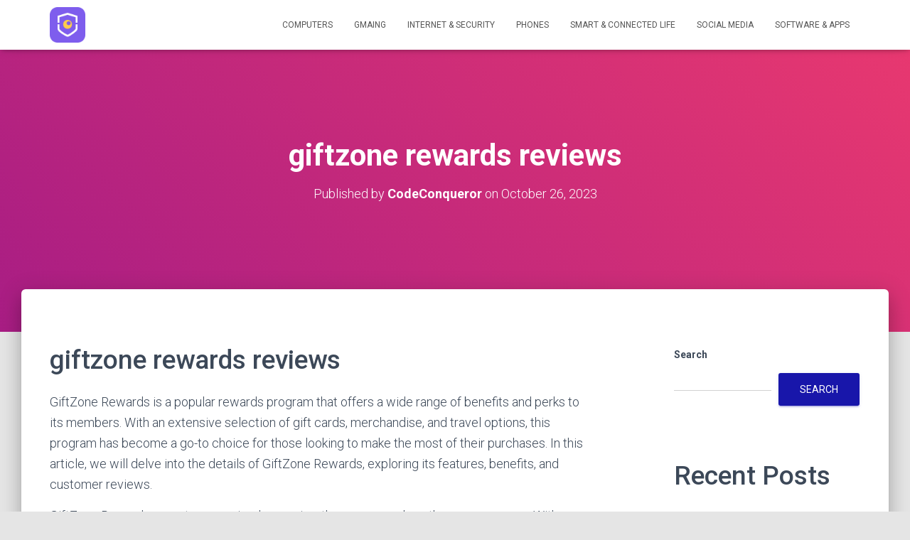

--- FILE ---
content_type: text/html; charset=UTF-8
request_url: https://www.pandaoo.com/giftzone-rewards-reviews/
body_size: 17767
content:
<!DOCTYPE html>
<html lang="en-US">

<head>
	<meta charset='UTF-8'>
	<meta name="viewport" content="width=device-width, initial-scale=1">
	<link rel="profile" href="https://gmpg.org/xfn/11">
			<link rel="pingback" href="https://www.pandaoo.com/xmlrpc.php">
		<title>giftzone rewards reviews &#8211; PandaOO</title>
<meta name='robots' content='max-image-preview:large' />
<link rel='dns-prefetch' href='//www.pandaoo.com' />
<link rel='dns-prefetch' href='//fonts.googleapis.com' />
<link rel="alternate" type="application/rss+xml" title="PandaOO &raquo; Feed" href="https://www.pandaoo.com/feed/" />
<link rel="alternate" type="application/rss+xml" title="PandaOO &raquo; Comments Feed" href="https://www.pandaoo.com/comments/feed/" />
<link rel="alternate" type="application/rss+xml" title="PandaOO &raquo; giftzone rewards reviews Comments Feed" href="https://www.pandaoo.com/giftzone-rewards-reviews/feed/" />
<script type="text/javascript">
window._wpemojiSettings = {"baseUrl":"https:\/\/s.w.org\/images\/core\/emoji\/14.0.0\/72x72\/","ext":".png","svgUrl":"https:\/\/s.w.org\/images\/core\/emoji\/14.0.0\/svg\/","svgExt":".svg","source":{"concatemoji":"https:\/\/www.pandaoo.com\/wp-includes\/js\/wp-emoji-release.min.js?ver=6.3.2"}};
/*! This file is auto-generated */
!function(i,n){var o,s,e;function c(e){try{var t={supportTests:e,timestamp:(new Date).valueOf()};sessionStorage.setItem(o,JSON.stringify(t))}catch(e){}}function p(e,t,n){e.clearRect(0,0,e.canvas.width,e.canvas.height),e.fillText(t,0,0);var t=new Uint32Array(e.getImageData(0,0,e.canvas.width,e.canvas.height).data),r=(e.clearRect(0,0,e.canvas.width,e.canvas.height),e.fillText(n,0,0),new Uint32Array(e.getImageData(0,0,e.canvas.width,e.canvas.height).data));return t.every(function(e,t){return e===r[t]})}function u(e,t,n){switch(t){case"flag":return n(e,"\ud83c\udff3\ufe0f\u200d\u26a7\ufe0f","\ud83c\udff3\ufe0f\u200b\u26a7\ufe0f")?!1:!n(e,"\ud83c\uddfa\ud83c\uddf3","\ud83c\uddfa\u200b\ud83c\uddf3")&&!n(e,"\ud83c\udff4\udb40\udc67\udb40\udc62\udb40\udc65\udb40\udc6e\udb40\udc67\udb40\udc7f","\ud83c\udff4\u200b\udb40\udc67\u200b\udb40\udc62\u200b\udb40\udc65\u200b\udb40\udc6e\u200b\udb40\udc67\u200b\udb40\udc7f");case"emoji":return!n(e,"\ud83e\udef1\ud83c\udffb\u200d\ud83e\udef2\ud83c\udfff","\ud83e\udef1\ud83c\udffb\u200b\ud83e\udef2\ud83c\udfff")}return!1}function f(e,t,n){var r="undefined"!=typeof WorkerGlobalScope&&self instanceof WorkerGlobalScope?new OffscreenCanvas(300,150):i.createElement("canvas"),a=r.getContext("2d",{willReadFrequently:!0}),o=(a.textBaseline="top",a.font="600 32px Arial",{});return e.forEach(function(e){o[e]=t(a,e,n)}),o}function t(e){var t=i.createElement("script");t.src=e,t.defer=!0,i.head.appendChild(t)}"undefined"!=typeof Promise&&(o="wpEmojiSettingsSupports",s=["flag","emoji"],n.supports={everything:!0,everythingExceptFlag:!0},e=new Promise(function(e){i.addEventListener("DOMContentLoaded",e,{once:!0})}),new Promise(function(t){var n=function(){try{var e=JSON.parse(sessionStorage.getItem(o));if("object"==typeof e&&"number"==typeof e.timestamp&&(new Date).valueOf()<e.timestamp+604800&&"object"==typeof e.supportTests)return e.supportTests}catch(e){}return null}();if(!n){if("undefined"!=typeof Worker&&"undefined"!=typeof OffscreenCanvas&&"undefined"!=typeof URL&&URL.createObjectURL&&"undefined"!=typeof Blob)try{var e="postMessage("+f.toString()+"("+[JSON.stringify(s),u.toString(),p.toString()].join(",")+"));",r=new Blob([e],{type:"text/javascript"}),a=new Worker(URL.createObjectURL(r),{name:"wpTestEmojiSupports"});return void(a.onmessage=function(e){c(n=e.data),a.terminate(),t(n)})}catch(e){}c(n=f(s,u,p))}t(n)}).then(function(e){for(var t in e)n.supports[t]=e[t],n.supports.everything=n.supports.everything&&n.supports[t],"flag"!==t&&(n.supports.everythingExceptFlag=n.supports.everythingExceptFlag&&n.supports[t]);n.supports.everythingExceptFlag=n.supports.everythingExceptFlag&&!n.supports.flag,n.DOMReady=!1,n.readyCallback=function(){n.DOMReady=!0}}).then(function(){return e}).then(function(){var e;n.supports.everything||(n.readyCallback(),(e=n.source||{}).concatemoji?t(e.concatemoji):e.wpemoji&&e.twemoji&&(t(e.twemoji),t(e.wpemoji)))}))}((window,document),window._wpemojiSettings);
</script>
<style type="text/css">
img.wp-smiley,
img.emoji {
	display: inline !important;
	border: none !important;
	box-shadow: none !important;
	height: 1em !important;
	width: 1em !important;
	margin: 0 0.07em !important;
	vertical-align: -0.1em !important;
	background: none !important;
	padding: 0 !important;
}
</style>
	<link rel='stylesheet' id='wp-block-library-css' href='https://www.pandaoo.com/wp-includes/css/dist/block-library/style.min.css?ver=6.3.2' type='text/css' media='all' />
<style id='classic-theme-styles-inline-css' type='text/css'>
/*! This file is auto-generated */
.wp-block-button__link{color:#fff;background-color:#32373c;border-radius:9999px;box-shadow:none;text-decoration:none;padding:calc(.667em + 2px) calc(1.333em + 2px);font-size:1.125em}.wp-block-file__button{background:#32373c;color:#fff;text-decoration:none}
</style>
<style id='global-styles-inline-css' type='text/css'>
body{--wp--preset--color--black: #000000;--wp--preset--color--cyan-bluish-gray: #abb8c3;--wp--preset--color--white: #ffffff;--wp--preset--color--pale-pink: #f78da7;--wp--preset--color--vivid-red: #cf2e2e;--wp--preset--color--luminous-vivid-orange: #ff6900;--wp--preset--color--luminous-vivid-amber: #fcb900;--wp--preset--color--light-green-cyan: #7bdcb5;--wp--preset--color--vivid-green-cyan: #00d084;--wp--preset--color--pale-cyan-blue: #8ed1fc;--wp--preset--color--vivid-cyan-blue: #0693e3;--wp--preset--color--vivid-purple: #9b51e0;--wp--preset--color--accent: #1816aa;--wp--preset--color--background-color: #E5E5E5;--wp--preset--color--header-gradient: #a81d84;--wp--preset--gradient--vivid-cyan-blue-to-vivid-purple: linear-gradient(135deg,rgba(6,147,227,1) 0%,rgb(155,81,224) 100%);--wp--preset--gradient--light-green-cyan-to-vivid-green-cyan: linear-gradient(135deg,rgb(122,220,180) 0%,rgb(0,208,130) 100%);--wp--preset--gradient--luminous-vivid-amber-to-luminous-vivid-orange: linear-gradient(135deg,rgba(252,185,0,1) 0%,rgba(255,105,0,1) 100%);--wp--preset--gradient--luminous-vivid-orange-to-vivid-red: linear-gradient(135deg,rgba(255,105,0,1) 0%,rgb(207,46,46) 100%);--wp--preset--gradient--very-light-gray-to-cyan-bluish-gray: linear-gradient(135deg,rgb(238,238,238) 0%,rgb(169,184,195) 100%);--wp--preset--gradient--cool-to-warm-spectrum: linear-gradient(135deg,rgb(74,234,220) 0%,rgb(151,120,209) 20%,rgb(207,42,186) 40%,rgb(238,44,130) 60%,rgb(251,105,98) 80%,rgb(254,248,76) 100%);--wp--preset--gradient--blush-light-purple: linear-gradient(135deg,rgb(255,206,236) 0%,rgb(152,150,240) 100%);--wp--preset--gradient--blush-bordeaux: linear-gradient(135deg,rgb(254,205,165) 0%,rgb(254,45,45) 50%,rgb(107,0,62) 100%);--wp--preset--gradient--luminous-dusk: linear-gradient(135deg,rgb(255,203,112) 0%,rgb(199,81,192) 50%,rgb(65,88,208) 100%);--wp--preset--gradient--pale-ocean: linear-gradient(135deg,rgb(255,245,203) 0%,rgb(182,227,212) 50%,rgb(51,167,181) 100%);--wp--preset--gradient--electric-grass: linear-gradient(135deg,rgb(202,248,128) 0%,rgb(113,206,126) 100%);--wp--preset--gradient--midnight: linear-gradient(135deg,rgb(2,3,129) 0%,rgb(40,116,252) 100%);--wp--preset--font-size--small: 13px;--wp--preset--font-size--medium: 20px;--wp--preset--font-size--large: 36px;--wp--preset--font-size--x-large: 42px;--wp--preset--spacing--20: 0.44rem;--wp--preset--spacing--30: 0.67rem;--wp--preset--spacing--40: 1rem;--wp--preset--spacing--50: 1.5rem;--wp--preset--spacing--60: 2.25rem;--wp--preset--spacing--70: 3.38rem;--wp--preset--spacing--80: 5.06rem;--wp--preset--shadow--natural: 6px 6px 9px rgba(0, 0, 0, 0.2);--wp--preset--shadow--deep: 12px 12px 50px rgba(0, 0, 0, 0.4);--wp--preset--shadow--sharp: 6px 6px 0px rgba(0, 0, 0, 0.2);--wp--preset--shadow--outlined: 6px 6px 0px -3px rgba(255, 255, 255, 1), 6px 6px rgba(0, 0, 0, 1);--wp--preset--shadow--crisp: 6px 6px 0px rgba(0, 0, 0, 1);}:where(.is-layout-flex){gap: 0.5em;}:where(.is-layout-grid){gap: 0.5em;}body .is-layout-flow > .alignleft{float: left;margin-inline-start: 0;margin-inline-end: 2em;}body .is-layout-flow > .alignright{float: right;margin-inline-start: 2em;margin-inline-end: 0;}body .is-layout-flow > .aligncenter{margin-left: auto !important;margin-right: auto !important;}body .is-layout-constrained > .alignleft{float: left;margin-inline-start: 0;margin-inline-end: 2em;}body .is-layout-constrained > .alignright{float: right;margin-inline-start: 2em;margin-inline-end: 0;}body .is-layout-constrained > .aligncenter{margin-left: auto !important;margin-right: auto !important;}body .is-layout-constrained > :where(:not(.alignleft):not(.alignright):not(.alignfull)){max-width: var(--wp--style--global--content-size);margin-left: auto !important;margin-right: auto !important;}body .is-layout-constrained > .alignwide{max-width: var(--wp--style--global--wide-size);}body .is-layout-flex{display: flex;}body .is-layout-flex{flex-wrap: wrap;align-items: center;}body .is-layout-flex > *{margin: 0;}body .is-layout-grid{display: grid;}body .is-layout-grid > *{margin: 0;}:where(.wp-block-columns.is-layout-flex){gap: 2em;}:where(.wp-block-columns.is-layout-grid){gap: 2em;}:where(.wp-block-post-template.is-layout-flex){gap: 1.25em;}:where(.wp-block-post-template.is-layout-grid){gap: 1.25em;}.has-black-color{color: var(--wp--preset--color--black) !important;}.has-cyan-bluish-gray-color{color: var(--wp--preset--color--cyan-bluish-gray) !important;}.has-white-color{color: var(--wp--preset--color--white) !important;}.has-pale-pink-color{color: var(--wp--preset--color--pale-pink) !important;}.has-vivid-red-color{color: var(--wp--preset--color--vivid-red) !important;}.has-luminous-vivid-orange-color{color: var(--wp--preset--color--luminous-vivid-orange) !important;}.has-luminous-vivid-amber-color{color: var(--wp--preset--color--luminous-vivid-amber) !important;}.has-light-green-cyan-color{color: var(--wp--preset--color--light-green-cyan) !important;}.has-vivid-green-cyan-color{color: var(--wp--preset--color--vivid-green-cyan) !important;}.has-pale-cyan-blue-color{color: var(--wp--preset--color--pale-cyan-blue) !important;}.has-vivid-cyan-blue-color{color: var(--wp--preset--color--vivid-cyan-blue) !important;}.has-vivid-purple-color{color: var(--wp--preset--color--vivid-purple) !important;}.has-black-background-color{background-color: var(--wp--preset--color--black) !important;}.has-cyan-bluish-gray-background-color{background-color: var(--wp--preset--color--cyan-bluish-gray) !important;}.has-white-background-color{background-color: var(--wp--preset--color--white) !important;}.has-pale-pink-background-color{background-color: var(--wp--preset--color--pale-pink) !important;}.has-vivid-red-background-color{background-color: var(--wp--preset--color--vivid-red) !important;}.has-luminous-vivid-orange-background-color{background-color: var(--wp--preset--color--luminous-vivid-orange) !important;}.has-luminous-vivid-amber-background-color{background-color: var(--wp--preset--color--luminous-vivid-amber) !important;}.has-light-green-cyan-background-color{background-color: var(--wp--preset--color--light-green-cyan) !important;}.has-vivid-green-cyan-background-color{background-color: var(--wp--preset--color--vivid-green-cyan) !important;}.has-pale-cyan-blue-background-color{background-color: var(--wp--preset--color--pale-cyan-blue) !important;}.has-vivid-cyan-blue-background-color{background-color: var(--wp--preset--color--vivid-cyan-blue) !important;}.has-vivid-purple-background-color{background-color: var(--wp--preset--color--vivid-purple) !important;}.has-black-border-color{border-color: var(--wp--preset--color--black) !important;}.has-cyan-bluish-gray-border-color{border-color: var(--wp--preset--color--cyan-bluish-gray) !important;}.has-white-border-color{border-color: var(--wp--preset--color--white) !important;}.has-pale-pink-border-color{border-color: var(--wp--preset--color--pale-pink) !important;}.has-vivid-red-border-color{border-color: var(--wp--preset--color--vivid-red) !important;}.has-luminous-vivid-orange-border-color{border-color: var(--wp--preset--color--luminous-vivid-orange) !important;}.has-luminous-vivid-amber-border-color{border-color: var(--wp--preset--color--luminous-vivid-amber) !important;}.has-light-green-cyan-border-color{border-color: var(--wp--preset--color--light-green-cyan) !important;}.has-vivid-green-cyan-border-color{border-color: var(--wp--preset--color--vivid-green-cyan) !important;}.has-pale-cyan-blue-border-color{border-color: var(--wp--preset--color--pale-cyan-blue) !important;}.has-vivid-cyan-blue-border-color{border-color: var(--wp--preset--color--vivid-cyan-blue) !important;}.has-vivid-purple-border-color{border-color: var(--wp--preset--color--vivid-purple) !important;}.has-vivid-cyan-blue-to-vivid-purple-gradient-background{background: var(--wp--preset--gradient--vivid-cyan-blue-to-vivid-purple) !important;}.has-light-green-cyan-to-vivid-green-cyan-gradient-background{background: var(--wp--preset--gradient--light-green-cyan-to-vivid-green-cyan) !important;}.has-luminous-vivid-amber-to-luminous-vivid-orange-gradient-background{background: var(--wp--preset--gradient--luminous-vivid-amber-to-luminous-vivid-orange) !important;}.has-luminous-vivid-orange-to-vivid-red-gradient-background{background: var(--wp--preset--gradient--luminous-vivid-orange-to-vivid-red) !important;}.has-very-light-gray-to-cyan-bluish-gray-gradient-background{background: var(--wp--preset--gradient--very-light-gray-to-cyan-bluish-gray) !important;}.has-cool-to-warm-spectrum-gradient-background{background: var(--wp--preset--gradient--cool-to-warm-spectrum) !important;}.has-blush-light-purple-gradient-background{background: var(--wp--preset--gradient--blush-light-purple) !important;}.has-blush-bordeaux-gradient-background{background: var(--wp--preset--gradient--blush-bordeaux) !important;}.has-luminous-dusk-gradient-background{background: var(--wp--preset--gradient--luminous-dusk) !important;}.has-pale-ocean-gradient-background{background: var(--wp--preset--gradient--pale-ocean) !important;}.has-electric-grass-gradient-background{background: var(--wp--preset--gradient--electric-grass) !important;}.has-midnight-gradient-background{background: var(--wp--preset--gradient--midnight) !important;}.has-small-font-size{font-size: var(--wp--preset--font-size--small) !important;}.has-medium-font-size{font-size: var(--wp--preset--font-size--medium) !important;}.has-large-font-size{font-size: var(--wp--preset--font-size--large) !important;}.has-x-large-font-size{font-size: var(--wp--preset--font-size--x-large) !important;}
.wp-block-navigation a:where(:not(.wp-element-button)){color: inherit;}
:where(.wp-block-post-template.is-layout-flex){gap: 1.25em;}:where(.wp-block-post-template.is-layout-grid){gap: 1.25em;}
:where(.wp-block-columns.is-layout-flex){gap: 2em;}:where(.wp-block-columns.is-layout-grid){gap: 2em;}
.wp-block-pullquote{font-size: 1.5em;line-height: 1.6;}
</style>
<link rel='stylesheet' id='bootstrap-css' href='https://www.pandaoo.com/wp-content/themes/hestia/assets/bootstrap/css/bootstrap.min.css?ver=1.0.2' type='text/css' media='all' />
<link rel='stylesheet' id='hestia-font-sizes-css' href='https://www.pandaoo.com/wp-content/themes/hestia/assets/css/font-sizes.min.css?ver=3.1.0' type='text/css' media='all' />
<link rel='stylesheet' id='hestia_style-css' href='https://www.pandaoo.com/wp-content/themes/hestia/style.min.css?ver=3.1.0' type='text/css' media='all' />
<style id='hestia_style-inline-css' type='text/css'>
.hestia-top-bar,.hestia-top-bar .widget.widget_shopping_cart .cart_list{background-color:#363537}.hestia-top-bar .widget .label-floating input[type=search]:-webkit-autofill{-webkit-box-shadow:inset 0 0 0 9999px #363537}.hestia-top-bar,.hestia-top-bar .widget .label-floating input[type=search],.hestia-top-bar .widget.widget_search form.form-group:before,.hestia-top-bar .widget.widget_product_search form.form-group:before,.hestia-top-bar .widget.widget_shopping_cart:before{color:#fff}.hestia-top-bar .widget .label-floating input[type=search]{-webkit-text-fill-color:#fff !important}.hestia-top-bar div.widget.widget_shopping_cart:before,.hestia-top-bar .widget.widget_product_search form.form-group:before,.hestia-top-bar .widget.widget_search form.form-group:before{background-color:#fff}.hestia-top-bar a,.hestia-top-bar .top-bar-nav li a{color:#fff}.hestia-top-bar ul li a[href*="mailto:"]:before,.hestia-top-bar ul li a[href*="tel:"]:before{background-color:#fff}.hestia-top-bar a:hover,.hestia-top-bar .top-bar-nav li a:hover{color:#eee}.hestia-top-bar ul li:hover a[href*="mailto:"]:before,.hestia-top-bar ul li:hover a[href*="tel:"]:before{background-color:#eee}
a,.navbar .dropdown-menu li:hover>a,.navbar .dropdown-menu li:focus>a,.navbar .dropdown-menu li:active>a,.navbar .navbar-nav>li .dropdown-menu li:hover>a,body:not(.home) .navbar-default .navbar-nav>.active:not(.btn)>a,body:not(.home) .navbar-default .navbar-nav>.active:not(.btn)>a:hover,body:not(.home) .navbar-default .navbar-nav>.active:not(.btn)>a:focus,a:hover,.card-blog a.moretag:hover,.card-blog a.more-link:hover,.widget a:hover,.has-text-color.has-accent-color,p.has-text-color a{color:#1816aa}.svg-text-color{fill:#1816aa}.pagination span.current,.pagination span.current:focus,.pagination span.current:hover{border-color:#1816aa}button,button:hover,.woocommerce .track_order button[type="submit"],.woocommerce .track_order button[type="submit"]:hover,div.wpforms-container .wpforms-form button[type=submit].wpforms-submit,div.wpforms-container .wpforms-form button[type=submit].wpforms-submit:hover,input[type="button"],input[type="button"]:hover,input[type="submit"],input[type="submit"]:hover,input#searchsubmit,.pagination span.current,.pagination span.current:focus,.pagination span.current:hover,.btn.btn-primary,.btn.btn-primary:link,.btn.btn-primary:hover,.btn.btn-primary:focus,.btn.btn-primary:active,.btn.btn-primary.active,.btn.btn-primary.active:focus,.btn.btn-primary.active:hover,.btn.btn-primary:active:hover,.btn.btn-primary:active:focus,.btn.btn-primary:active:hover,.hestia-sidebar-open.btn.btn-rose,.hestia-sidebar-close.btn.btn-rose,.hestia-sidebar-open.btn.btn-rose:hover,.hestia-sidebar-close.btn.btn-rose:hover,.hestia-sidebar-open.btn.btn-rose:focus,.hestia-sidebar-close.btn.btn-rose:focus,.label.label-primary,.hestia-work .portfolio-item:nth-child(6n+1) .label,.nav-cart .nav-cart-content .widget .buttons .button,.has-accent-background-color[class*="has-background"]{background-color:#1816aa}@media(max-width:768px){.navbar-default .navbar-nav>li>a:hover,.navbar-default .navbar-nav>li>a:focus,.navbar .navbar-nav .dropdown .dropdown-menu li a:hover,.navbar .navbar-nav .dropdown .dropdown-menu li a:focus,.navbar button.navbar-toggle:hover,.navbar .navbar-nav li:hover>a i{color:#1816aa}}body:not(.woocommerce-page) button:not([class^="fl-"]):not(.hestia-scroll-to-top):not(.navbar-toggle):not(.close),body:not(.woocommerce-page) .button:not([class^="fl-"]):not(hestia-scroll-to-top):not(.navbar-toggle):not(.add_to_cart_button):not(.product_type_grouped):not(.product_type_external),div.wpforms-container .wpforms-form button[type=submit].wpforms-submit,input[type="submit"],input[type="button"],.btn.btn-primary,.widget_product_search button[type="submit"],.hestia-sidebar-open.btn.btn-rose,.hestia-sidebar-close.btn.btn-rose,.everest-forms button[type=submit].everest-forms-submit-button{-webkit-box-shadow:0 2px 2px 0 rgba(24,22,170,0.14),0 3px 1px -2px rgba(24,22,170,0.2),0 1px 5px 0 rgba(24,22,170,0.12);box-shadow:0 2px 2px 0 rgba(24,22,170,0.14),0 3px 1px -2px rgba(24,22,170,0.2),0 1px 5px 0 rgba(24,22,170,0.12)}.card .header-primary,.card .content-primary,.everest-forms button[type=submit].everest-forms-submit-button{background:#1816aa}body:not(.woocommerce-page) .button:not([class^="fl-"]):not(.hestia-scroll-to-top):not(.navbar-toggle):not(.add_to_cart_button):hover,body:not(.woocommerce-page) button:not([class^="fl-"]):not(.hestia-scroll-to-top):not(.navbar-toggle):not(.close):hover,div.wpforms-container .wpforms-form button[type=submit].wpforms-submit:hover,input[type="submit"]:hover,input[type="button"]:hover,input#searchsubmit:hover,.widget_product_search button[type="submit"]:hover,.pagination span.current,.btn.btn-primary:hover,.btn.btn-primary:focus,.btn.btn-primary:active,.btn.btn-primary.active,.btn.btn-primary:active:focus,.btn.btn-primary:active:hover,.hestia-sidebar-open.btn.btn-rose:hover,.hestia-sidebar-close.btn.btn-rose:hover,.pagination span.current:hover,.everest-forms button[type=submit].everest-forms-submit-button:hover,.everest-forms button[type=submit].everest-forms-submit-button:focus,.everest-forms button[type=submit].everest-forms-submit-button:active{-webkit-box-shadow:0 14px 26px -12px rgba(24,22,170,0.42),0 4px 23px 0 rgba(0,0,0,0.12),0 8px 10px -5px rgba(24,22,170,0.2);box-shadow:0 14px 26px -12px rgba(24,22,170,0.42),0 4px 23px 0 rgba(0,0,0,0.12),0 8px 10px -5px rgba(24,22,170,0.2);color:#fff}.form-group.is-focused .form-control{background-image:-webkit-gradient(linear,left top,left bottom,from(#1816aa),to(#1816aa)),-webkit-gradient(linear,left top,left bottom,from(#d2d2d2),to(#d2d2d2));background-image:-webkit-linear-gradient(linear,left top,left bottom,from(#1816aa),to(#1816aa)),-webkit-linear-gradient(linear,left top,left bottom,from(#d2d2d2),to(#d2d2d2));background-image:linear-gradient(linear,left top,left bottom,from(#1816aa),to(#1816aa)),linear-gradient(linear,left top,left bottom,from(#d2d2d2),to(#d2d2d2))}.navbar:not(.navbar-transparent) li:not(.btn):hover>a,.navbar li.on-section:not(.btn)>a,.navbar.full-screen-menu.navbar-transparent li:not(.btn):hover>a,.navbar.full-screen-menu .navbar-toggle:hover,.navbar:not(.navbar-transparent) .nav-cart:hover,.navbar:not(.navbar-transparent) .hestia-toggle-search:hover{color:#1816aa}.header-filter-gradient{background:linear-gradient(45deg,rgba(168,29,132,1) 0,rgb(234,57,111) 100%)}.has-text-color.has-header-gradient-color{color:#a81d84}.has-header-gradient-background-color[class*="has-background"]{background-color:#a81d84}.has-text-color.has-background-color-color{color:#E5E5E5}.has-background-color-background-color[class*="has-background"]{background-color:#E5E5E5}
.btn.btn-primary:not(.colored-button):not(.btn-left):not(.btn-right):not(.btn-just-icon):not(.menu-item),input[type="submit"]:not(.search-submit),body:not(.woocommerce-account) .woocommerce .button.woocommerce-Button,.woocommerce .product button.button,.woocommerce .product button.button.alt,.woocommerce .product #respond input#submit,.woocommerce-cart .blog-post .woocommerce .cart-collaterals .cart_totals .checkout-button,.woocommerce-checkout #payment #place_order,.woocommerce-account.woocommerce-page button.button,.woocommerce .track_order button[type="submit"],.nav-cart .nav-cart-content .widget .buttons .button,.woocommerce a.button.wc-backward,body.woocommerce .wccm-catalog-item a.button,body.woocommerce a.wccm-button.button,form.woocommerce-form-coupon button.button,div.wpforms-container .wpforms-form button[type=submit].wpforms-submit,div.woocommerce a.button.alt,div.woocommerce table.my_account_orders .button,.btn.colored-button,.btn.btn-left,.btn.btn-right,.btn:not(.colored-button):not(.btn-left):not(.btn-right):not(.btn-just-icon):not(.menu-item):not(.hestia-sidebar-open):not(.hestia-sidebar-close){padding-top:15px;padding-bottom:15px;padding-left:33px;padding-right:33px}
.btn.btn-primary:not(.colored-button):not(.btn-left):not(.btn-right):not(.btn-just-icon):not(.menu-item),input[type="submit"]:not(.search-submit),body:not(.woocommerce-account) .woocommerce .button.woocommerce-Button,.woocommerce .product button.button,.woocommerce .product button.button.alt,.woocommerce .product #respond input#submit,.woocommerce-cart .blog-post .woocommerce .cart-collaterals .cart_totals .checkout-button,.woocommerce-checkout #payment #place_order,.woocommerce-account.woocommerce-page button.button,.woocommerce .track_order button[type="submit"],.nav-cart .nav-cart-content .widget .buttons .button,.woocommerce a.button.wc-backward,body.woocommerce .wccm-catalog-item a.button,body.woocommerce a.wccm-button.button,form.woocommerce-form-coupon button.button,div.wpforms-container .wpforms-form button[type=submit].wpforms-submit,div.woocommerce a.button.alt,div.woocommerce table.my_account_orders .button,input[type="submit"].search-submit,.hestia-view-cart-wrapper .added_to_cart.wc-forward,.woocommerce-product-search button,.woocommerce-cart .actions .button,#secondary div[id^=woocommerce_price_filter] .button,.woocommerce div[id^=woocommerce_widget_cart].widget .buttons .button,.searchform input[type=submit],.searchform button,.search-form:not(.media-toolbar-primary) input[type=submit],.search-form:not(.media-toolbar-primary) button,.woocommerce-product-search input[type=submit],.btn.colored-button,.btn.btn-left,.btn.btn-right,.btn:not(.colored-button):not(.btn-left):not(.btn-right):not(.btn-just-icon):not(.menu-item):not(.hestia-sidebar-open):not(.hestia-sidebar-close){border-radius:3px}
@media(min-width:769px){.page-header.header-small .hestia-title,.page-header.header-small .title,h1.hestia-title.title-in-content,.main article.section .has-title-font-size{font-size:42px}}
</style>
<link rel='stylesheet' id='hestia_fonts-css' href='https://fonts.googleapis.com/css?family=Roboto%3A300%2C400%2C500%2C700%7CRoboto+Slab%3A400%2C700&#038;subset=latin%2Clatin-ext&#038;ver=3.1.0' type='text/css' media='all' />
<script type='text/javascript' src='https://www.pandaoo.com/wp-includes/js/jquery/jquery.min.js?ver=3.7.0' id='jquery-core-js'></script>
<script type='text/javascript' src='https://www.pandaoo.com/wp-includes/js/jquery/jquery-migrate.min.js?ver=3.4.1' id='jquery-migrate-js'></script>
<link rel="https://api.w.org/" href="https://www.pandaoo.com/wp-json/" /><link rel="alternate" type="application/json" href="https://www.pandaoo.com/wp-json/wp/v2/posts/692" /><link rel="EditURI" type="application/rsd+xml" title="RSD" href="https://www.pandaoo.com/xmlrpc.php?rsd" />
<meta name="generator" content="WordPress 6.3.2" />
<link rel="canonical" href="https://www.pandaoo.com/giftzone-rewards-reviews/" />
<link rel='shortlink' href='https://www.pandaoo.com/?p=692' />
<link rel="alternate" type="application/json+oembed" href="https://www.pandaoo.com/wp-json/oembed/1.0/embed?url=https%3A%2F%2Fwww.pandaoo.com%2Fgiftzone-rewards-reviews%2F" />
<link rel="alternate" type="text/xml+oembed" href="https://www.pandaoo.com/wp-json/oembed/1.0/embed?url=https%3A%2F%2Fwww.pandaoo.com%2Fgiftzone-rewards-reviews%2F&#038;format=xml" />
<link rel="icon" href="https://www.pandaoo.com/wp-content/uploads/sites/2/2023/07/cropped-cropped-cropped-1-512-32x32.png" sizes="32x32" />
<link rel="icon" href="https://www.pandaoo.com/wp-content/uploads/sites/2/2023/07/cropped-cropped-cropped-1-512-192x192.png" sizes="192x192" />
<link rel="apple-touch-icon" href="https://www.pandaoo.com/wp-content/uploads/sites/2/2023/07/cropped-cropped-cropped-1-512-180x180.png" />
<meta name="msapplication-TileImage" content="https://www.pandaoo.com/wp-content/uploads/sites/2/2023/07/cropped-cropped-cropped-1-512-270x270.png" />
</head>

<body class="post-template-default single single-post postid-692 single-format-standard wp-custom-logo blog-post header-layout-default">
		<div class="wrapper post-692 post type-post status-publish format-standard hentry category-phones default ">
		<header class="header ">
			<div style="display: none"></div>		<nav class="navbar navbar-default navbar-fixed-top  hestia_left navbar-not-transparent">
						<div class="container">
						<div class="navbar-header">
			<div class="title-logo-wrapper">
				<a class="navbar-brand" href="https://www.pandaoo.com/"
						title="PandaOO">
					<img  src="https://www.pandaoo.com/wp-content/uploads/sites/2/2023/07/cropped-cropped-1-512.png" alt="PandaOO" width="512" height="512"></a>
			</div>
								<div class="navbar-toggle-wrapper">
						<button type="button" class="navbar-toggle" data-toggle="collapse" data-target="#main-navigation">
								<span class="icon-bar"></span><span class="icon-bar"></span><span class="icon-bar"></span>				<span class="sr-only">Toggle Navigation</span>
			</button>
					</div>
				</div>
		<div id="main-navigation" class="collapse navbar-collapse"><ul id="menu-top_menu" class="nav navbar-nav"><li id="menu-item-5" class="menu-item menu-item-type-taxonomy menu-item-object-category menu-item-5"><a title="Computers" href="https://www.pandaoo.com/computers/">Computers</a></li>
<li id="menu-item-6" class="menu-item menu-item-type-taxonomy menu-item-object-category menu-item-6"><a title="Gmaing" href="https://www.pandaoo.com/gmaing/">Gmaing</a></li>
<li id="menu-item-7" class="menu-item menu-item-type-taxonomy menu-item-object-category menu-item-7"><a title="Internet &amp; Security" href="https://www.pandaoo.com/internet-security/">Internet &amp; Security</a></li>
<li id="menu-item-8" class="menu-item menu-item-type-taxonomy menu-item-object-category current-post-ancestor current-menu-parent current-post-parent menu-item-8"><a title="Phones" href="https://www.pandaoo.com/phones/">Phones</a></li>
<li id="menu-item-9" class="menu-item menu-item-type-taxonomy menu-item-object-category menu-item-9"><a title="Smart &amp; Connected Life" href="https://www.pandaoo.com/smart-connected-life/">Smart &amp; Connected Life</a></li>
<li id="menu-item-10" class="menu-item menu-item-type-taxonomy menu-item-object-category menu-item-10"><a title="Social Media" href="https://www.pandaoo.com/social-media/">Social Media</a></li>
<li id="menu-item-11" class="menu-item menu-item-type-taxonomy menu-item-object-category menu-item-11"><a title="SoftWare &amp; Apps" href="https://www.pandaoo.com/software-apps/">SoftWare &amp; Apps</a></li>
</ul></div>			</div>
					</nav>
				</header>
<div id="primary" class="boxed-layout-header page-header header-small" data-parallax="active" ><div class="container"><div class="row"><div class="col-md-10 col-md-offset-1 text-center"><h1 class="hestia-title entry-title">giftzone rewards reviews</h1><h4 class="author">Published by <a href="https://www.pandaoo.com/author/CodeConqueror/" class="vcard author"><strong class="fn">CodeConqueror</strong></a> on <time class="entry-date published" datetime="2023-10-26T02:12:13+00:00" content="2023-10-26">October 26, 2023</time></h4></div></div></div><div class="header-filter header-filter-gradient"></div></div>
<div class="main  main-raised ">
	<div class="blog-post blog-post-wrapper">
		<div class="container">
			<article id="post-692" class="section section-text">
	<div class="row">
				<div class="col-md-8 single-post-container" data-layout="sidebar-right">

			<div class="single-post-wrap entry-content"><h2>giftzone rewards reviews</h2>
<p>GiftZone Rewards is a popular rewards program that offers a wide range of benefits and perks to its members. With an extensive selection of gift cards, merchandise, and travel options, this program has become a go-to choice for those looking to make the most of their purchases. In this article, we will delve into the details of GiftZone Rewards, exploring its features, benefits, and customer reviews.</p>
<p>GiftZone Rewards operates on a simple premise: the more you shop, the more you earn. With every purchase made through the program&#8217;s network of partner stores, members can accumulate points that can be redeemed for a variety of rewards. This unique approach has garnered a lot of attention, attracting a large number of individuals who are interested in maximizing the value of their spending.</p>
<p>One of the standout features of GiftZone Rewards is its extensive selection of gift cards. Whether you&#8217;re a fan of online shopping, dining out, or traveling, you&#8217;ll find a gift card that suits your needs. From popular retailers like Amazon and Walmart to well-known restaurants and travel agencies, there is something for everyone. The ability to choose from such a wide range of options ensures that members can enjoy rewards that align with their preferences.</p>
<p>In addition to gift cards, GiftZone Rewards also offers a variety of merchandise options. From electronics to home goods, members can browse through an extensive catalog and select items that catch their eye. This allows individuals to not only redeem their points for practical items but also indulge in something they may not have purchased otherwise. The availability of such a diverse range of merchandise makes the program even more appealing to members.</p>
<p>Furthermore, GiftZone Rewards provides members with exciting travel opportunities. Whether you&#8217;re looking to book a hotel stay, a flight, or a vacation package, the program offers numerous options to choose from. With its partnerships with various travel agencies and service providers, members can enjoy the convenience of booking through a trusted platform while also earning points towards future rewards. This feature has proven to be particularly attractive to frequent travelers who want to make the most of their trips.</p>
<p>One aspect that sets GiftZone Rewards apart is its user-friendly interface and intuitive website. Members can easily navigate through the program&#8217;s different features, browse available rewards, and track their points. The website also provides helpful information on how to maximize points, special promotions, and exclusive offers. The ease of use and accessibility of the program&#8217;s website have been highly praised by users, making it a convenient platform for earning and redeeming rewards.</p>
<p>Another significant advantage of GiftZone Rewards is its partnerships with a wide range of retailers and service providers. This extensive network allows members to earn points not just through everyday purchases but also through special promotions and exclusive deals. The program frequently collaborates with popular brands to offer bonus points, discounts, and other incentives, making it even more rewarding for its members. This broad network of partners ensures that members can earn points and enjoy rewards no matter where they shop or what they purchase.</p>
<p>GiftZone Rewards has received positive feedback from its members, with many praising the program&#8217;s selection of rewards and ease of use. Members appreciate the variety of gift cards, merchandise, and travel options available, as it allows them to choose rewards that align with their interests and lifestyle. The program&#8217;s user-friendly interface has also been commended, with members finding it easy to navigate through the website and track their points. The program&#8217;s customer service has also received positive reviews, with members reporting prompt and helpful assistance whenever they have encountered issues or had questions.</p>
<p>However, it is worth noting that some members have expressed concerns about the program&#8217;s redemption process. Some users have reported difficulties in redeeming their points for specific rewards, citing limited availability or long wait times. While the program offers a wide range of rewards, it is possible that certain items may have limited availability due to popular demand. However, GiftZone Rewards continuously strives to improve the redemption process and address these concerns to ensure a seamless experience for its members.</p>
<figure class="gb-block-image gb-block-image-f1be4ea9">
                    <picture>
                    <noscript><br />
                    <img fetchpriority="high" decoding="async" width="1280" height="853"   alt="Duck Ducklings" title="Duck Ducklings" 
                            data-srcset="https://img.pandahelp.vip/wp/202307/20/18/ef19d227-e.jpg 1280w,https://img.pandahelp.vip/wp/202307/20/18/ef19d227-e.jpg.300_200.jpg 300w,https://img.pandahelp.vip/wp/202307/20/18/ef19d227-e.jpg.768_512.jpg 768w,https://img.pandahelp.vip/wp/202307/20/18/ef19d227-e.jpg.1024_682.jpg 1024w"  
                            data-src="https://img.pandahelp.vip/wp/202307/20/18/ef19d227-e.jpg" 
                            data-sizes="(max-width: 1280px) 100vw, 1280px" class="gb-image gb-image-f1be4ea9 webpexpress-processed lazyload" src="[data-uri]"><br />
                    <noscript><br />
                        <img decoding="async" width="1280" height="853" class="gb-image gb-image-f1be4ea9 webpexpress-processed" 
                         src="https://img.pandahelp.vip/wp/202307/20/18/ef19d227-e.jpg" alt="Duck Ducklings" title="Duck Ducklings" 
                         srcset="{picModel.Title}" 
                         sizes="(max-width: 1280px) 100vw, 1280px"><br />
                    </noscript><br />
                    <img decoding="async" width="1280" height="853" class="gb-image gb-image-f1be4ea9 webpexpress-processed ls-is-cached lazyloaded" 
                        src="https://img.pandahelp.vip/wp/202307/20/18/ef19d227-e.jpg" 
                        data-src="https://img.pandahelp.vip/wp/202307/20/18/ef19d227-e.jpg" 
                        alt="Duck Ducklings" title="Duck Ducklings" 
                        data-srcset="https://img.pandahelp.vip/wp/202307/20/18/ef19d227-e.jpg 1280w,https://img.pandahelp.vip/wp/202307/20/18/ef19d227-e.jpg.300_200.jpg 300w,https://img.pandahelp.vip/wp/202307/20/18/ef19d227-e.jpg.768_512.jpg 768w,https://img.pandahelp.vip/wp/202307/20/18/ef19d227-e.jpg.1024_682.jpg 1024w" 
                        data-sizes="(max-width: 1280px) 100vw, 1280px" 
                        sizes="(max-width: 1280px) 100vw, 1280px" 
                        srcset="https://img.pandahelp.vip/wp/202307/20/18/ef19d227-e.jpg 1280w,https://img.pandahelp.vip/wp/202307/20/18/ef19d227-e.jpg.300_200.jpg 300w,https://img.pandahelp.vip/wp/202307/20/18/ef19d227-e.jpg.768_512.jpg 768w,https://img.pandahelp.vip/wp/202307/20/18/ef19d227-e.jpg.1024_682.jpg 1024w">
                    </picture>
                </figure>
<p>In conclusion, GiftZone Rewards is a highly regarded rewards program that offers a wide range of benefits and perks to its members. With its extensive selection of gift cards, merchandise, and travel options, the program provides members with numerous opportunities to maximize the value of their purchases. The user-friendly interface and intuitive website make it easy for members to navigate through the program&#8217;s features, track their points, and redeem rewards. While some concerns have been raised about the redemption process, the overall positive feedback and the program&#8217;s commitment to improvement make GiftZone Rewards an attractive choice for those looking to make the most of their spending.</p>
<h2>how to find out someone birthday on facebook</h2>
<p>Title: Strategies for Finding Someone&#8217;s Birthday on <a style="color: #2165c8; " href="https://parental-control.flashget.com/<a style="color: #2165c8; " href="https://parental-control.flashget.com/facebook-parental-controls-guide">facebook</a> -parental-controls-guide&#8221;>Facebook</a> : Exploring Privacy and Communication Etiquette</p>
<p>Introduction:<br />Facebook has become a global social platform where people connect and share various aspects of their lives, including their birthdays. However, it is important to respect privacy and communication etiquette when attempting to find out someone&#8217;s birthday on Facebook. In this article, we will explore different strategies and considerations for discovering someone&#8217;s birthday on the platform, while emphasizing the importance of maintaining respectful boundaries.</p>
<p>1. Utilize the &#8220;About&#8221; Section: <br />One of the simplest ways to find someone&#8217;s birthday on Facebook is by checking their profile&#8217;s &#8220;About&#8221; section. Many users willingly provide this information, making it easily accessible to their friends. Simply navigate to the person&#8217;s profile, click on the &#8220;About&#8221; tab, and scroll down to the &#8220;Contact and Basic Info&#8221; section. If the user has shared their birthday, it will be displayed here.</p>
<p>2. Check the &#8220;Events&#8221; Section:<br />Another method to find someone&#8217;s birthday on Facebook is by exploring the &#8220;Events&#8221; section. Facebook often prompts users to create events for their birthdays, which can be set to public, private, or visible to friends only. By clicking on the &#8220;Events&#8221; tab on the left-hand side of the user&#8217;s profile, you can browse through upcoming events and potentially find the desired birthday information.</p>
<p>3. Observe Public Birthday Wishes:<br />If someone&#8217;s birthday is publicly visible on Facebook, their friends may post birthday wishes on their timeline. By viewing these wishes, you can gather clues regarding the person&#8217;s birthdate. However, note that this method relies on the person&#8217;s friends voluntarily sharing the birthday information, so it may not always be accurate or reliable.</p>
<p>4. Mutual Friends:<br />If you have mutual friends with the person you are trying to find the birthday of, you can often find birthday-related posts or comments on your friends&#8217; timelines. By browsing through these posts or comments, you may discover the desired information. However, this method relies on the friend&#8217;s willingness to share the birthday publicly.</p>
<p>5. Engage in Direct Communication:</p>
<figure class="gb-block-image gb-block-image-f1be4ea9">
                    <picture>
                    <noscript><br />
                    <img loading="lazy" decoding="async" width="853" height="1280"   alt="Flowers Bloom" title="Flowers Bloom" 
                            data-srcset="https://img.pandahelp.vip/wp/202307/20/18/57faf79f-d.jpg 853w,https://img.pandahelp.vip/wp/202307/20/18/57faf79f-d.jpg.300_450.jpg 300w,https://img.pandahelp.vip/wp/202307/20/18/57faf79f-d.jpg.768_1152.jpg 768w"  
                            data-src="https://img.pandahelp.vip/wp/202307/20/18/57faf79f-d.jpg" 
                            data-sizes="(max-width: 853px) 100vw, 853px" class="gb-image gb-image-f1be4ea9 webpexpress-processed lazyload" src="[data-uri]"><br />
                    <noscript><br />
                        <img loading="lazy" decoding="async" width="853" height="1280" class="gb-image gb-image-f1be4ea9 webpexpress-processed" 
                         src="https://img.pandahelp.vip/wp/202307/20/18/57faf79f-d.jpg" alt="Flowers Bloom" title="Flowers Bloom" 
                         srcset="{picModel.Title}" 
                         sizes="(max-width: 853px) 100vw, 853px"><br />
                    </noscript><br />
                    <img loading="lazy" decoding="async" width="853" height="1280" class="gb-image gb-image-f1be4ea9 webpexpress-processed ls-is-cached lazyloaded" 
                        src="https://img.pandahelp.vip/wp/202307/20/18/57faf79f-d.jpg" 
                        data-src="https://img.pandahelp.vip/wp/202307/20/18/57faf79f-d.jpg" 
                        alt="Flowers Bloom" title="Flowers Bloom" 
                        data-srcset="https://img.pandahelp.vip/wp/202307/20/18/57faf79f-d.jpg 853w,https://img.pandahelp.vip/wp/202307/20/18/57faf79f-d.jpg.300_450.jpg 300w,https://img.pandahelp.vip/wp/202307/20/18/57faf79f-d.jpg.768_1152.jpg 768w" 
                        data-sizes="(max-width: 853px) 100vw, 853px" 
                        sizes="(max-width: 853px) 100vw, 853px" 
                        srcset="https://img.pandahelp.vip/wp/202307/20/18/57faf79f-d.jpg 853w,https://img.pandahelp.vip/wp/202307/20/18/57faf79f-d.jpg.300_450.jpg 300w,https://img.pandahelp.vip/wp/202307/20/18/57faf79f-d.jpg.768_1152.jpg 768w">
                    </picture>
                </figure>
<p>The most respectful approach to finding someone&#8217;s birthday on Facebook is by engaging in direct communication. If you are close to the person or have established a friendly rapport, you can ask them directly about their birthday through private messages or in-person conversations. However, it is crucial to respect their privacy and not pressure them into sharing this personal information if they are uncomfortable.</p>
<p>6. Group Chats and Celebrations:<br />If you are a part of a group chat or a Facebook group where the person you want to find the birthday of is a member, there might be discussions or invitations related to their birthday celebration. Group members might share the date, suggesting it as an opportunity to celebrate together. Always be respectful when participating in such conversations and avoid prying for personal information.</p>
<p>7. Birthday Reminders:<br />Facebook provides an optional feature that allows users to receive birthday reminders for their friends. If the person you are interested in has enabled this feature, you will receive a notification on their birthday, even if you are not friends on the platform. However, it is essential to note that relying on this feature may be seen as intrusive or insincere if you are not familiar with the person.</p>
<p>8. Respect Privacy Settings:<br />It is crucial to respect others&#8217; privacy settings on Facebook. Some users may choose to keep their birthday information private or visible to friends only. If you cannot find the person&#8217;s birthdate through public means, it is a clear indication that they prefer to keep this information private. Respect their boundaries and do not attempt to access or share their birthday without their consent.</p>
<p>9. Consider Cultural Differences:<br />Cultural differences play a significant role in how individuals perceive the sharing of personal information, including birthdays. It is important to be mindful of cultural norms and expectations when attempting to find someone&#8217;s birthday on Facebook. Some cultures may view sharing birthdays as private and intimate, while others may celebrate it openly. Respect these cultural differences and avoid making assumptions.</p>
<p>10. Ethical Considerations:<br />Lastly, it is important to consider ethical implications when attempting to find someone&#8217;s birthday on Facebook. Always prioritize respect, trust, and consent. If the person has not shared their birthday publicly, it may indicate that they prefer to keep it private. Respecting their choice demonstrates your understanding of boundaries and builds better relationships both online and offline.</p>
<p>Conclusion:<br />Finding someone&#8217;s birthday on Facebook can be a delicate task. While there are several methods to gather this information, it is crucial to prioritize privacy, respect cultural differences, and maintain ethical standards. Engaging in direct communication, respecting privacy settings, and being mindful of others&#8217; boundaries are key elements in building positive relationships within the Facebook community. Let us remember that the ultimate goal is to foster connections and celebrate special occasions with genuine care and consideration.</p>
<h2>itouch wearables reviews</h2>
<p></p>
<figure class="gb-block-image gb-block-image-f1be4ea9">
                    <picture>
                    <noscript><br />
                    <img loading="lazy" decoding="async" width="1280" height="848"   alt="Water Sunset" title="Water Sunset" 
                            data-srcset="https://img.pandahelp.vip/wp/202307/20/18/2147dcf8-a.jpg 1280w,https://img.pandahelp.vip/wp/202307/20/18/2147dcf8-a.jpg.300_199.jpg 300w,https://img.pandahelp.vip/wp/202307/20/18/2147dcf8-a.jpg.768_509.jpg 768w,https://img.pandahelp.vip/wp/202307/20/18/2147dcf8-a.jpg.1024_678.jpg 1024w"  
                            data-src="https://img.pandahelp.vip/wp/202307/20/18/2147dcf8-a.jpg" 
                            data-sizes="(max-width: 1280px) 100vw, 1280px" class="gb-image gb-image-f1be4ea9 webpexpress-processed lazyload" src="[data-uri]"><br />
                    <noscript><br />
                        <img loading="lazy" decoding="async" width="1280" height="848" class="gb-image gb-image-f1be4ea9 webpexpress-processed" 
                         src="https://img.pandahelp.vip/wp/202307/20/18/2147dcf8-a.jpg" alt="Water Sunset" title="Water Sunset" 
                         srcset="{picModel.Title}" 
                         sizes="(max-width: 1280px) 100vw, 1280px"><br />
                    </noscript><br />
                    <img loading="lazy" decoding="async" width="1280" height="848" class="gb-image gb-image-f1be4ea9 webpexpress-processed ls-is-cached lazyloaded" 
                        src="https://img.pandahelp.vip/wp/202307/20/18/2147dcf8-a.jpg" 
                        data-src="https://img.pandahelp.vip/wp/202307/20/18/2147dcf8-a.jpg" 
                        alt="Water Sunset" title="Water Sunset" 
                        data-srcset="https://img.pandahelp.vip/wp/202307/20/18/2147dcf8-a.jpg 1280w,https://img.pandahelp.vip/wp/202307/20/18/2147dcf8-a.jpg.300_199.jpg 300w,https://img.pandahelp.vip/wp/202307/20/18/2147dcf8-a.jpg.768_509.jpg 768w,https://img.pandahelp.vip/wp/202307/20/18/2147dcf8-a.jpg.1024_678.jpg 1024w" 
                        data-sizes="(max-width: 1280px) 100vw, 1280px" 
                        sizes="(max-width: 1280px) 100vw, 1280px" 
                        srcset="https://img.pandahelp.vip/wp/202307/20/18/2147dcf8-a.jpg 1280w,https://img.pandahelp.vip/wp/202307/20/18/2147dcf8-a.jpg.300_199.jpg 300w,https://img.pandahelp.vip/wp/202307/20/18/2147dcf8-a.jpg.768_509.jpg 768w,https://img.pandahelp.vip/wp/202307/20/18/2147dcf8-a.jpg.1024_678.jpg 1024w">
                    </picture>
                </figure>
<p>iTouch Wearables Reviews: The Latest in Smartwatch Technology</p>
<p>In recent years, the popularity of wearable technology has skyrocketed. From fitness trackers to smartwatches, these devices have become essential accessories for tech-savvy individuals. One brand that has gained significant attention in this market is iTouch Wearables. Known for their stylish designs and advanced features, iTouch Wearables has become a favorite among consumers looking for a reliable and fashionable smartwatch. In this article, we will delve into the world of iTouch Wearables and explore the features of their latest smartwatches.</p>
<p>iTouch Wearables offers a wide range of smartwatches that cater to different needs and preferences. Whether you are a fitness enthusiast, a fashion-forward individual, or a tech lover, there is bound to be an iTouch smartwatch that suits your style. One of the key features that sets iTouch Wearables apart from its competitors is its focus on affordability without compromising on quality. Their smartwatches are priced competitively, making them accessible to a wider audience.</p>
<p>One of the most popular models from iTouch Wearables is the iTouch Air Smartwatch. This sleek and stylish smartwatch combines fashion and functionality seamlessly. The iTouch Air boasts a vibrant OLED display, allowing users to easily navigate through various apps and features. With its built-in heart rate monitor, users can keep track of their fitness goals and monitor their overall health. The iTouch Air also offers sleep tracking, allowing users to gain insights into their sleep patterns and make necessary adjustments for a better night&#8217;s rest.</p>
<p>Another notable smartwatch from iTouch Wearables is the iTouch Sport. As the name suggests, this smartwatch is perfect for fitness enthusiasts. It comes with a variety of features that make it an ideal companion for workouts. The iTouch Sport offers a built-in GPS, allowing users to track their outdoor activities accurately. It also has multiple sports modes, including running, cycling, and swimming, making it suitable for a wide range of activities. Additionally, the iTouch Sport is water-resistant, ensuring that it can withstand the toughest workouts and weather conditions.</p>
<p>For those who prefer a more classic look, iTouch Wearables offers the iTouch Curve. This smartwatch features a traditional analog watch face with a digital display, giving it a timeless appeal. The iTouch Curve is compatible with both iOS and Android devices, making it a versatile option for users of different phone brands. Despite its classic design, the iTouch Curve does not compromise on functionality. It offers features such as call and message notifications, activity tracking, and remote camera control, making it a practical choice for everyday use.</p>
<p>One of the standout features of iTouch Wearables smartwatches is their battery life. The company prides itself on providing long-lasting battery performance, ensuring that users can enjoy their smartwatches for extended periods without the need for frequent charging. This is particularly important for individuals who lead active lifestyles and rely on their smartwatches for various tasks throughout the day.</p>
<p>In terms of design, iTouch Wearables smartwatches are known for their sleek and fashionable appearance. The brand understands the importance of style in wearable technology and ensures that their smartwatches are not only functional but also aesthetically pleasing. With a variety of colors and strap options available, users can easily find an iTouch smartwatch that matches their personal style and preferences.</p>
<p>One area where iTouch Wearables stands out is its user-friendly interface. The company prides itself on creating smartwatches that are intuitive and easy to use, even for individuals who may not be tech-savvy. The interface is designed to be straightforward and accessible, allowing users to navigate through various features with ease. This is particularly important for older adults who may be new to wearable technology and want a device that is simple to operate.</p>
<p>In terms of connectivity, iTouch Wearables smartwatches offer Bluetooth compatibility, allowing users to pair their devices with their smartphones seamlessly. This enables users to receive notifications, calls, and messages directly on their smartwatch, eliminating the need to constantly check their phones. Additionally, iTouch Wearables smartwatches can be connected to various fitness apps, allowing users to sync their data and track their progress effortlessly.</p>
<figure class="gb-block-image gb-block-image-f1be4ea9">
                    <picture>
                    <noscript><br />
                    <img loading="lazy" decoding="async" width="1280" height="989"   alt="Woman Book" title="Woman Book" 
                            data-srcset="https://img.pandahelp.vip/wp/202307/20/18/1e467bea-8.jpg 1280w,https://img.pandahelp.vip/wp/202307/20/18/1e467bea-8.jpg.300_232.jpg 300w,https://img.pandahelp.vip/wp/202307/20/18/1e467bea-8.jpg.768_593.jpg 768w,https://img.pandahelp.vip/wp/202307/20/18/1e467bea-8.jpg.1024_791.jpg 1024w"  
                            data-src="https://img.pandahelp.vip/wp/202307/20/18/1e467bea-8.jpg" 
                            data-sizes="(max-width: 1280px) 100vw, 1280px" class="gb-image gb-image-f1be4ea9 webpexpress-processed lazyload" src="[data-uri]"><br />
                    <noscript><br />
                        <img loading="lazy" decoding="async" width="1280" height="989" class="gb-image gb-image-f1be4ea9 webpexpress-processed" 
                         src="https://img.pandahelp.vip/wp/202307/20/18/1e467bea-8.jpg" alt="Woman Book" title="Woman Book" 
                         srcset="{picModel.Title}" 
                         sizes="(max-width: 1280px) 100vw, 1280px"><br />
                    </noscript><br />
                    <img loading="lazy" decoding="async" width="1280" height="989" class="gb-image gb-image-f1be4ea9 webpexpress-processed ls-is-cached lazyloaded" 
                        src="https://img.pandahelp.vip/wp/202307/20/18/1e467bea-8.jpg" 
                        data-src="https://img.pandahelp.vip/wp/202307/20/18/1e467bea-8.jpg" 
                        alt="Woman Book" title="Woman Book" 
                        data-srcset="https://img.pandahelp.vip/wp/202307/20/18/1e467bea-8.jpg 1280w,https://img.pandahelp.vip/wp/202307/20/18/1e467bea-8.jpg.300_232.jpg 300w,https://img.pandahelp.vip/wp/202307/20/18/1e467bea-8.jpg.768_593.jpg 768w,https://img.pandahelp.vip/wp/202307/20/18/1e467bea-8.jpg.1024_791.jpg 1024w" 
                        data-sizes="(max-width: 1280px) 100vw, 1280px" 
                        sizes="(max-width: 1280px) 100vw, 1280px" 
                        srcset="https://img.pandahelp.vip/wp/202307/20/18/1e467bea-8.jpg 1280w,https://img.pandahelp.vip/wp/202307/20/18/1e467bea-8.jpg.300_232.jpg 300w,https://img.pandahelp.vip/wp/202307/20/18/1e467bea-8.jpg.768_593.jpg 768w,https://img.pandahelp.vip/wp/202307/20/18/1e467bea-8.jpg.1024_791.jpg 1024w">
                    </picture>
                </figure>
<p>One aspect that sets iTouch Wearables apart from its competitors is its commitment to customer satisfaction. The brand ensures that its smartwatches undergo rigorous quality control processes to deliver products that meet the highest standards. Additionally, iTouch Wearables offers excellent customer support, ensuring that users receive timely assistance and solutions to any issues they may encounter.</p>
<p>In conclusion, iTouch Wearables has established itself as a leading brand in the smartwatch market. With its stylish designs, advanced features, and competitive pricing, iTouch Wearables smartwatches are a popular choice among consumers. Whether you are a fitness enthusiast, a fashion-forward individual, or simply looking for a reliable and fashionable smartwatch, iTouch Wearables has something for everyone. With their long-lasting battery life, user-friendly interface, and commitment to customer satisfaction, iTouch Wearables is undoubtedly a brand to consider when shopping for a smartwatch.</p>
</div>
		<div class="section section-blog-info">
			<div class="row">
				<div class="col-md-6">
					<div class="entry-categories">Categories:						<span class="label label-primary"><a href="https://www.pandaoo.com/phones/">Phones</a></span>					</div>
									</div>
				
        <div class="col-md-6">
            <div class="entry-social">
                <a target="_blank" rel="tooltip"
                   data-original-title="Share on Facebook"
                   class="btn btn-just-icon btn-round btn-facebook"
                   href="https://www.facebook.com/sharer.php?u=https://www.pandaoo.com/giftzone-rewards-reviews/">
                   <svg xmlns="http://www.w3.org/2000/svg" viewBox="0 0 320 512" width="20" height="17"><path fill="currentColor" d="M279.14 288l14.22-92.66h-88.91v-60.13c0-25.35 12.42-50.06 52.24-50.06h40.42V6.26S260.43 0 225.36 0c-73.22 0-121.08 44.38-121.08 124.72v70.62H22.89V288h81.39v224h100.17V288z"></path></svg>
                </a>
                
                <a target="_blank" rel="tooltip" data-original-title="Share on Twitter" class="btn btn-just-icon btn-round btn-twitter" href="https://twitter.com/share?url=https://www.pandaoo.com/giftzone-rewards-reviews/&#038;text=giftzone%20rewards%20reviews">
                   <svg xmlns="http://www.w3.org/2000/svg" viewBox="0 0 512 512" width="20" height="17"><path fill="currentColor" d="M459.37 151.716c.325 4.548.325 9.097.325 13.645 0 138.72-105.583 298.558-298.558 298.558-59.452 0-114.68-17.219-161.137-47.106 8.447.974 16.568 1.299 25.34 1.299 49.055 0 94.213-16.568 130.274-44.832-46.132-.975-84.792-31.188-98.112-72.772 6.498.974 12.995 1.624 19.818 1.624 9.421 0 18.843-1.3 27.614-3.573-48.081-9.747-84.143-51.98-84.143-102.985v-1.299c13.969 7.797 30.214 12.67 47.431 13.319-28.264-18.843-46.781-51.005-46.781-87.391 0-19.492 5.197-37.36 14.294-52.954 51.655 63.675 129.3 105.258 216.365 109.807-1.624-7.797-2.599-15.918-2.599-24.04 0-57.828 46.782-104.934 104.934-104.934 30.213 0 57.502 12.67 76.67 33.137 23.715-4.548 46.456-13.32 66.599-25.34-7.798 24.366-24.366 44.833-46.132 57.827 21.117-2.273 41.584-8.122 60.426-16.243-14.292 20.791-32.161 39.308-52.628 54.253z"></path></svg>
                </a>
                
                <a rel="tooltip" data-original-title=" Share on Email" class="btn btn-just-icon btn-round" href="/cdn-cgi/l/email-protection#99a6eaecfbf3fcfaeda4fef0ffede3f6f7fcbcaba9ebfceef8ebfdeabcaba9ebfceff0fceeeabfbaa9aaa1a2fbf6fde0a4f1edede9eaa3b6b6eeeeeeb7e9f8f7fdf8f6f6b7faf6f4b6fef0ffede3f6f7fcb4ebfceef8ebfdeab4ebfceff0fceeeab6">
                    <svg xmlns="http://www.w3.org/2000/svg" viewBox="0 0 512 512" width="20" height="17"><path fill="currentColor" d="M502.3 190.8c3.9-3.1 9.7-.2 9.7 4.7V400c0 26.5-21.5 48-48 48H48c-26.5 0-48-21.5-48-48V195.6c0-5 5.7-7.8 9.7-4.7 22.4 17.4 52.1 39.5 154.1 113.6 21.1 15.4 56.7 47.8 92.2 47.6 35.7.3 72-32.8 92.3-47.6 102-74.1 131.6-96.3 154-113.7zM256 320c23.2.4 56.6-29.2 73.4-41.4 132.7-96.3 142.8-104.7 173.4-128.7 5.8-4.5 9.2-11.5 9.2-18.9v-19c0-26.5-21.5-48-48-48H48C21.5 64 0 85.5 0 112v19c0 7.4 3.4 14.3 9.2 18.9 30.6 23.9 40.7 32.4 173.4 128.7 16.8 12.2 50.2 41.8 73.4 41.4z"></path></svg>
               </a>
            </div>
		</div>			</div>
			<hr>
			
<div id="comments" class="section section-comments">
	<div class="row">
		<div class="col-md-12">
			<div class="media-area">
				<h3 class="hestia-title text-center">
					0 Comments				</h3>
							</div>
			<div class="media-body">
					<div id="respond" class="comment-respond">
		<h3 class="hestia-title text-center">Leave a Reply <small><a rel="nofollow" id="cancel-comment-reply-link" href="/giftzone-rewards-reviews/#respond" style="display:none;">Cancel reply</a></small></h3><span class="pull-left author"><div class="avatar"><img src="https://www.pandaoo.com/wp-content/themes/hestia/assets/img/placeholder.jpg" alt="Avatar placeholder" height="64" width="64"/></div></span><form autocomplete="off"  action="https://www.pandaoo.com/wp-comments-post.php" method="post" id="commentform" class="form media-body"><p class="comment-notes"><span id="email-notes">Your email address will not be published.</span> <span class="required-field-message">Required fields are marked <span class="required">*</span></span></p><div class="row"> <div class="col-md-4"> <div class="form-group label-floating is-empty"> <label class="control-label">Name <span class="required">*</span></label><input id="author" name="author" class="form-control" type="text" aria-required='true' /> <span class="hestia-input"></span> </div> </div>
<div class="col-md-4"> <div class="form-group label-floating is-empty"> <label class="control-label">Email <span class="required">*</span></label><input id="email" name="email" class="form-control" type="email" aria-required='true' /> <span class="hestia-input"></span> </div> </div>
<div class="col-md-4"> <div class="form-group label-floating is-empty"> <label class="control-label">Website</label><input id="url" name="url" class="form-control" type="url" aria-required='true' /> <span class="hestia-input"></span> </div> </div> </div>
<div class="form-group label-floating is-empty"> <label class="control-label">What&#039;s on your mind?</label><textarea id="comment" name="comment" class="form-control" rows="6" aria-required="true"></textarea><span class="hestia-input"></span> </div><p class="comment-form-cookies-consent"><input id="wp-comment-cookies-consent" name="wp-comment-cookies-consent" type="checkbox" value="yes" /> <label for="wp-comment-cookies-consent">Save my name, email, and website in this browser for the next time I comment.</label></p>
<p class="form-submit"><input name="submit" type="submit" id="submit" class="btn btn-primary pull-right" value="Post Comment" /> <input type='hidden' name='comment_post_ID' value='692' id='comment_post_ID' />
<input type='hidden' name='comment_parent' id='comment_parent' value='0' />
</p><p style="display: none !important;"><label>&#916;<textarea name="ak_hp_textarea" cols="45" rows="8" maxlength="100"></textarea></label><input type="hidden" id="ak_js_1" name="ak_js" value="34"/><script data-cfasync="false" src="/cdn-cgi/scripts/5c5dd728/cloudflare-static/email-decode.min.js"></script><script>document.getElementById( "ak_js_1" ).setAttribute( "value", ( new Date() ).getTime() );</script></p></form>	</div><!-- #respond -->
								</div>
		</div>
	</div>
</div>
		</div>
		</div>	<div class="col-md-3 blog-sidebar-wrapper col-md-offset-1">
		<aside id="secondary" class="blog-sidebar" role="complementary">
						<div id="block-2" class="widget widget_block widget_search"><form role="search" method="get" action="https://www.pandaoo.com/" class="wp-block-search__button-outside wp-block-search__text-button wp-block-search"><label class="wp-block-search__label" for="wp-block-search__input-1" >Search</label><div class="wp-block-search__inside-wrapper " ><input class="wp-block-search__input" id="wp-block-search__input-1" placeholder="" value="" type="search" name="s" required /><button aria-label="Search" class="wp-block-search__button wp-element-button" type="submit" >Search</button></div></form></div><div id="block-3" class="widget widget_block"><div class="wp-block-group is-layout-flow wp-block-group-is-layout-flow"><div class="wp-block-group__inner-container"><h2 class="wp-block-heading">Recent Posts</h2><ul class="wp-block-latest-posts__list wp-block-latest-posts"><li><a class="wp-block-latest-posts__post-title" href="https://www.pandaoo.com/what-time-should-11-year-olds-go-to-bed/">what time should 11 year olds go to bed</a></li>
<li><a class="wp-block-latest-posts__post-title" href="https://www.pandaoo.com/wednesday-tv-series-age-rating/">wednesday (tv series) age rating</a></li>
<li><a class="wp-block-latest-posts__post-title" href="https://www.pandaoo.com/bedtimes-for-10-year-olds/">bedtimes for 10 year olds</a></li>
<li><a class="wp-block-latest-posts__post-title" href="https://www.pandaoo.com/documentaries-for-kids/">documentaries for kids</a></li>
<li><a class="wp-block-latest-posts__post-title" href="https://www.pandaoo.com/what-is-sendit-app/">what is sendit app</a></li>
</ul></div></div></div><div id="block-4" class="widget widget_block"><div class="wp-block-group is-layout-flow wp-block-group-is-layout-flow"><div class="wp-block-group__inner-container"><h2 class="wp-block-heading">Recent Comments</h2><div class="no-comments wp-block-latest-comments">No comments to show.</div></div></div></div><div id="block-5" class="widget widget_block"><div class="wp-block-group is-layout-flow wp-block-group-is-layout-flow"><div class="wp-block-group__inner-container"><h2 class="wp-block-heading">Archives</h2><ul class="wp-block-archives-list wp-block-archives">	<li><a href='https://www.pandaoo.com/2024/09/'>September 2024</a></li>
	<li><a href='https://www.pandaoo.com/2024/08/'>August 2024</a></li>
	<li><a href='https://www.pandaoo.com/2024/07/'>July 2024</a></li>
	<li><a href='https://www.pandaoo.com/2024/06/'>June 2024</a></li>
	<li><a href='https://www.pandaoo.com/2024/05/'>May 2024</a></li>
	<li><a href='https://www.pandaoo.com/2024/04/'>April 2024</a></li>
	<li><a href='https://www.pandaoo.com/2024/03/'>March 2024</a></li>
	<li><a href='https://www.pandaoo.com/2024/02/'>February 2024</a></li>
	<li><a href='https://www.pandaoo.com/2024/01/'>January 2024</a></li>
	<li><a href='https://www.pandaoo.com/2023/12/'>December 2023</a></li>
	<li><a href='https://www.pandaoo.com/2023/11/'>November 2023</a></li>
	<li><a href='https://www.pandaoo.com/2023/10/'>October 2023</a></li>
	<li><a href='https://www.pandaoo.com/2023/09/'>September 2023</a></li>
	<li><a href='https://www.pandaoo.com/2023/08/'>August 2023</a></li>
	<li><a href='https://www.pandaoo.com/2023/07/'>July 2023</a></li>
	<li><a href='https://www.pandaoo.com/2023/05/'>May 2023</a></li>
</ul></div></div></div><div id="block-6" class="widget widget_block"><div class="wp-block-group is-layout-flow wp-block-group-is-layout-flow"><div class="wp-block-group__inner-container"><h2 class="wp-block-heading">Categories</h2><ul class="wp-block-categories-list wp-block-categories">	<li class="cat-item cat-item-3"><a href="https://www.pandaoo.com/computers/">Computers</a>
</li>
	<li class="cat-item cat-item-7"><a href="https://www.pandaoo.com/gmaing/">Gmaing</a>
</li>
	<li class="cat-item cat-item-2"><a href="https://www.pandaoo.com/internet-security/">Internet &amp; Security</a>
</li>
	<li class="cat-item cat-item-1"><a href="https://www.pandaoo.com/phones/">Phones</a>
</li>
	<li class="cat-item cat-item-4"><a href="https://www.pandaoo.com/smart-connected-life/">Smart &amp; Connected Life</a>
</li>
	<li class="cat-item cat-item-6"><a href="https://www.pandaoo.com/social-media/">Social Media</a>
</li>
	<li class="cat-item cat-item-5"><a href="https://www.pandaoo.com/software-apps/">SoftWare &amp; Apps</a>
</li>
</ul></div></div></div>					</aside><!-- .sidebar .widget-area -->
	</div>
			</div>
</article>

		</div>
	</div>
</div>

			<div class="section related-posts">
				<div class="container">
					<div class="row">
						<div class="col-md-12">
							<h2 class="hestia-title text-center">Related Posts</h2>
							<div class="row">
																	<div class="col-md-4">
										<div class="card card-blog">
																						<div class="content">
												<h6 class="category text-info"><a href="https://www.pandaoo.com/phones/" title="View all posts in Phones" >Phones</a> </h6>
												<h4 class="card-title">
													<a class="blog-item-title-link" href="https://www.pandaoo.com/how-to-block-phone-number-on-android/" title="how to block phone number on android" rel="bookmark">
														how to block phone number on android													</a>
												</h4>
												<p class="card-description">how to block phone number on android # How to Block a Phone Number on Android: A Comprehensive Guide In today’s digital age, smartphones have become an integral part of our lives, allowing us to … <a href="https://www.pandaoo.com/how-to-block-phone-number-on-android/" rel="noopener noreferrer">Read more</a></p>
											</div>
										</div>
									</div>
																	<div class="col-md-4">
										<div class="card card-blog">
																						<div class="content">
												<h6 class="category text-info"><a href="https://www.pandaoo.com/phones/" title="View all posts in Phones" >Phones</a> </h6>
												<h4 class="card-title">
													<a class="blog-item-title-link" href="https://www.pandaoo.com/videogames-good-or-bad/" title="videogames good or bad" rel="bookmark">
														videogames good or bad													</a>
												</h4>
												<p class="card-description">videogames good or bad # Video Games: Good or Bad? Video games have been a significant part of modern culture since the late 20th century. They have evolved from simple pixelated graphics and 8-bit sounds … <a href="https://www.pandaoo.com/videogames-good-or-bad/" rel="noopener noreferrer">Read more</a></p>
											</div>
										</div>
									</div>
																	<div class="col-md-4">
										<div class="card card-blog">
																						<div class="content">
												<h6 class="category text-info"><a href="https://www.pandaoo.com/phones/" title="View all posts in Phones" >Phones</a> </h6>
												<h4 class="card-title">
													<a class="blog-item-title-link" href="https://www.pandaoo.com/small-microphone-spy/" title="small microphone spy" rel="bookmark">
														small microphone spy													</a>
												</h4>
												<p class="card-description">small microphone spy # The Rise of Small Microphone Spies: A Comprehensive Analysis In recent years, the proliferation of technology has brought forth an array of devices that both enhance and compromise personal privacy. Among … <a href="https://www.pandaoo.com/small-microphone-spy/" rel="noopener noreferrer">Read more</a></p>
											</div>
										</div>
									</div>
																							</div>
						</div>
					</div>
				</div>
			</div>
							<footer class="footer footer-black footer-big">
						<div class="container">
																<div class="hestia-bottom-footer-content"><ul class="footer-menu pull-left"></ul>
<div class="copyright pull-right">Hestia | Developed by <a href="https://themeisle.com" rel="nofollow">ThemeIsle</a></div></div>			</div>
					</footer>
			</div>
<script type='text/javascript' src='https://www.pandaoo.com/wp-includes/js/comment-reply.min.js?ver=6.3.2' id='comment-reply-js'></script>
<script type='text/javascript' src='https://www.pandaoo.com/wp-content/themes/hestia/assets/bootstrap/js/bootstrap.min.js?ver=1.0.2' id='jquery-bootstrap-js'></script>
<script type='text/javascript' src='https://www.pandaoo.com/wp-includes/js/jquery/ui/core.min.js?ver=1.13.2' id='jquery-ui-core-js'></script>
<script type='text/javascript' id='hestia_scripts-js-extra'>
/* <![CDATA[ */
var requestpost = {"ajaxurl":"https:\/\/www.pandaoo.com\/wp-admin\/admin-ajax.php","disable_autoslide":"","masonry":""};
/* ]]> */
</script>
<script type='text/javascript' src='https://www.pandaoo.com/wp-content/themes/hestia/assets/js/script.min.js?ver=3.1.0' id='hestia_scripts-js'></script>
<script defer src="https://static.cloudflareinsights.com/beacon.min.js/vcd15cbe7772f49c399c6a5babf22c1241717689176015" integrity="sha512-ZpsOmlRQV6y907TI0dKBHq9Md29nnaEIPlkf84rnaERnq6zvWvPUqr2ft8M1aS28oN72PdrCzSjY4U6VaAw1EQ==" data-cf-beacon='{"version":"2024.11.0","token":"b3e8b827daaf4366bfe159dbf5f8ad28","r":1,"server_timing":{"name":{"cfCacheStatus":true,"cfEdge":true,"cfExtPri":true,"cfL4":true,"cfOrigin":true,"cfSpeedBrain":true},"location_startswith":null}}' crossorigin="anonymous"></script>
</body>
</html>
